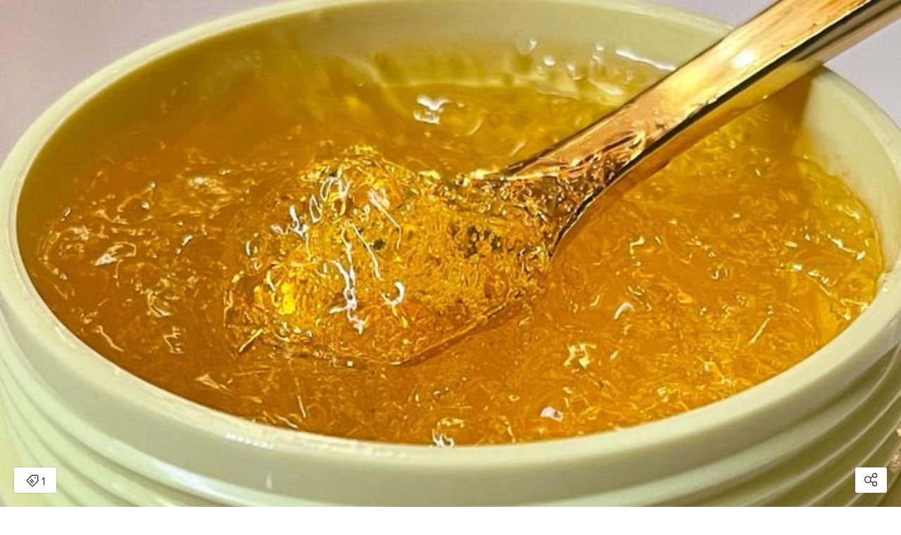

--- FILE ---
content_type: text/html; charset=utf-8
request_url: https://r.curalate.com/v2/widget/IDwnlxYXERBP3USY0WbzgyaZeYJU9Z2V?replaceTabs=false&spatialTagIcon=tag&autoShowProducts=false&shopButtonText=View%20Details
body_size: 2234
content:
<!DOCTYPE html>
<html lang="en">
  <head>
    <title>Curalate Widget V3</title>
    <meta charset="utf-8"/>
    <meta content="IE=edge" http-equiv="X-UA-Compatible"/>
    <meta name="apple-mobile-web-app-capable" content="yes"/>
    <meta name="description" content="Curalate Widget"/>
    <meta content="width=device-width, initial-scale=1.0, maximum-scale=1.0, user-scalable=0" name="viewport"/>
    <meta name="robots" content="noindex"/>
    <meta name="referrer" content="always"/>
    <script src="//www.google-analytics.com/cx/api.js?experiment=9sv37BSHR2SbfoPzFJyviQ"></script>
    <link rel="stylesheet" type="text/css" href="//maxcdn.bootstrapcdn.com/font-awesome/4.3.0/css/font-awesome.min.css"/>
    <link rel="stylesheet" type="text/css" href="/css/curalate-widget-all.v3.min.css"/>
    <link rel="stylesheet" type="text/css" href="/node_modules/pannellum/src/css/pannellum.css"/>
    <script src="//ajax.googleapis.com/ajax/libs/jquery/2.1.4/jquery.min.js"></script>
    <script src="//ajax.googleapis.com/ajax/libs/angularjs/1.4.2/angular.min.js"></script>
    <script src="//ajax.googleapis.com/ajax/libs/angularjs/1.4.2/angular-touch.min.js"></script>
    <script src="//ajax.googleapis.com/ajax/libs/angularjs/1.4.2/angular-animate.js"></script>
    <script src="//cdnjs.cloudflare.com/ajax/libs/angular-ui-router/0.3.1/angular-ui-router.min.js"></script>
    <script src="//cdnjs.cloudflare.com/ajax/libs/mobile-detect/1.3.3/mobile-detect.min.js"></script>
    <script src="//cdnjs.cloudflare.com/ajax/libs/moment.js/2.9.0/moment.min.js"></script>
    <script src="//cdnjs.cloudflare.com/ajax/libs/angular-moment/0.9.0/angular-moment.min.js"></script>
    <script src="//cdnjs.cloudflare.com/ajax/libs/underscore.js/1.8.3/underscore-min.js"></script>
    <script src="//use.typekit.net/mim0exy.js"></script>
    <script type='text/javascript'>
      //<![CDATA[
        try{Typekit.load();}catch(e){};
        window.CRL8_WIDGET = window.CRL8_WIDGET || {};
        window.CRL8_WIDGET.initialData = JSON.parse("{\"widgetId\":\"IDwnlxYXERBP3USY0WbzgyaZeYJU9Z2V\",\"experimentId\":\"9sv37BSHR2SbfoPzFJyviQ\",\"widgetData\":\"{\\\"id\\\":\\\"IDwnlxYXERBP3USY0WbzgyaZeYJU9Z2V\\\",\\\"clientId\\\":14664,\\\"metricsItemId\\\":\\\"f99e6d87-8ab0-4128-a71f-1d7867002e52\\\",\\\"imageSource\\\":\\\"https:\/\/edge.curalate.com\/v1\/img\/CNpE9pC8gF0UKeHv4SyA_FT1KDe-cGB01Qb3v9VYQp0=\/d\/l\\\",\\\"products\\\":[{\\\"id\\\":\\\"\\\",\\\"label\\\":\\\"1\\\",\\\"destinationUrl\\\":\\\"https:\/\/versedskin.com\/products\/doctors-visit?variant=40674412920867&utm_source=curalate_reveal&utm_medium=social&utm_campaign=instagram_post&utm_term=curalate_reveal_14664&crl8_id=f99e6d87-8ab0-4128-a71f-1d7867002e52\\\",\\\"imageSource\\\":\\\"https:\/\/edge.curalate.com\/v1\/img\/8BFi3llN-KvZLailcDs2xc_E4Rlys7B396znmGjqqSU=\/d\/s\\\",\\\"name\\\":\\\"Doctor\'s Visit\\\",\\\"price\\\":\\\"17.99\\\",\\\"spatialTag\\\":{\\\"x\\\":0.43271223,\\\"y\\\":0.39544514,\\\"label\\\":\\\"1\\\"},\\\"category\\\":\\\"Instant Resurfacing Mask\\\",\\\"productStyleId\\\":\\\"s_2216_a2f95cc1456db595982deab0f0f4f6043872c2d6bada4bf5d2d97caa6206a400\\\",\\\"isActive\\\":true}],\\\"embedCode\\\":\\\"<div class=\\\\\\\"curalate-widget\\\\\\\" style=\\\\\\\"max-width: 720px; margin: auto; min-width: 240px; min-height: 240px;\\\\\\\"><div class=\\\\\\\"curalate-widget-container\\\\\\\" style=\\\\\\\"position: relative; width: 100%; height: 0; border-radius: 3px; padding-bottom: 100.0%;\\\\\\\"><iframe src=\\\\\\\"https:\/\/r.curalate.com\/v2\/widget\/IDwnlxYXERBP3USY0WbzgyaZeYJU9Z2V?replaceTabs=false&amp;spatialTagIcon=tag&amp;autoShowProducts=false&amp;shopButtonText=View Details\\\\\\\" class=\\\\\\\"curalate-widget-iframe\\\\\\\" allowtransparency=\\\\\\\"true\\\\\\\" frameborder=\\\\\\\"0\\\\\\\" display=\\\\\\\"block\\\\\\\" scrolling=\\\\\\\"no\\\\\\\" title=\\\\\\\"Curalate Reveal: Interactive image with tagged items\\\\\\\" width=\\\\\\\"720\\\\\\\" height=\\\\\\\"720\\\\\\\" style=\\\\\\\"z-index: 1; border-radius: 3px; position: absolute; width: 100%; height: 100%; left: 0; top: 0;\\\\\\\"><\/iframe><img src=\\\\\\\"https:\/\/edge.curalate.com\/v1\/img\/CNpE9pC8gF0UKeHv4SyA_FT1KDe-cGB01Qb3v9VYQp0=\/d\/l\\\\\\\" class=\\\\\\\"curalate-widget-image\\\\\\\" alt=\\\\\\\"\\\\\\\" aria-hidden=\\\\\\\"true\\\\\\\" style=\\\\\\\"position: relative !important; z-index: 0 !important; width: 100%; border-radius: 3px;\\\\\\\"\/><script class=\\\\\\\"curalate-widget-script\\\\\\\" async=\\\\\\\"\\\\\\\" defer=\\\\\\\"\\\\\\\" charset=\\\\\\\"utf-8\\\\\\\" src=\\\\\\\"https:\/\/d30bopbxapq94k.cloudfront.net\/js\/curalate-widget-client-all-v3.min.js\\\\\\\"><\/script><\/div><\/div>\\\",\\\"fileId\\\":\\\"CNpE9pC8gF0UKeHv4SyA_FT1KDe-cGB01Qb3v9VYQp0=\\\",\\\"is360\\\":false,\\\"highResolutionImageUrl\\\":\\\"https:\/\/edge.curalate.com\/v1\/img\/CNpE9pC8gF0UKeHv4SyA_FT1KDe-cGB01Qb3v9VYQp0=\/d\/xl\\\",\\\"isCookieConsentEnabled\\\":false}\",\"spatialTagIcon\":\"tag\",\"replaceTabs\":false,\"autoShowProducts\":false,\"requestId\":\"07fdd639-ce4a-47e5-9906-bbe9ee7c0714\",\"useEventsApi\":true,\"shopButtonText\":\"View Details\"}");
      //]]>
    </script>
    <script src="/js/curalate-widget-all.v3.min.js"></script>
  </head>
  <!-- / TODO: Determine whether or not we should pass empty strings here (if there is no override) -->
  <body ng-app="curalate">
    <curalate-widget-launcher></curalate-widget-launcher>
    <script type='text/javascript'>
      //<![CDATA[
        (function(i,s,o,g,r,a,m){i['GoogleAnalyticsObject']=r;i[r]=i[r]||function(){
        (i[r].q=i[r].q||[]).push(arguments)},i[r].l=1*new Date();a=s.createElement(o),
        m=s.getElementsByTagName(o)[0];a.async=1;a.src=g;m.parentNode.insertBefore(a,m)
        })(window,document,'script','//www.google-analytics.com/analytics.js','widgetGA');
        widgetGA('create', 'UA-30147709-10', 'auto');
        widgetGA('send', 'pageview');
      //]]>
    </script>
  </body>
</html>
